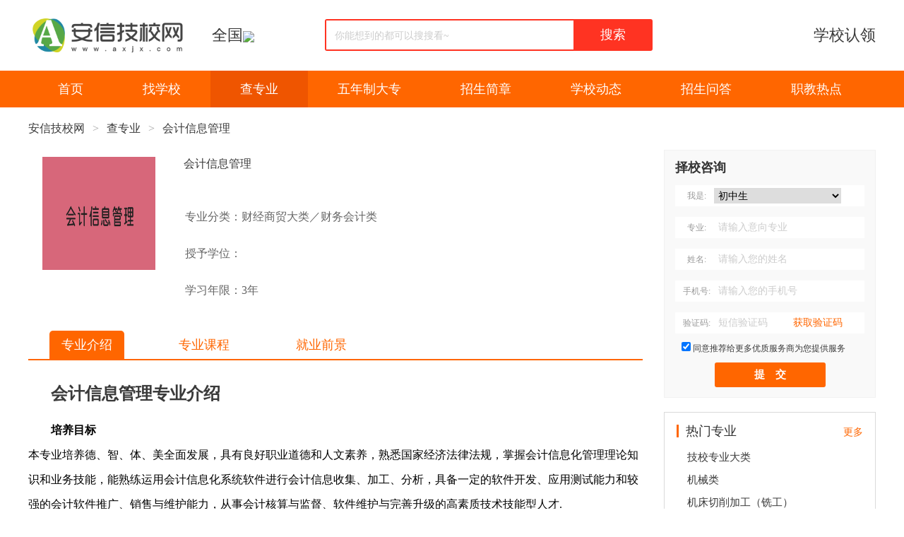

--- FILE ---
content_type: text/html; charset=UTF-8
request_url: https://www.axjx.com/m_hjxxglzy0530304
body_size: 5533
content:
<!DOCTYPE html PUBLIC "-//W3C//DTD XHTML 1.0 Transitional//EN" "http://www.w3.org/TR/xhtml1/DTD/xhtml1-transitional.dtd"><html xmlns="http://www.w3.org/1999/xhtml" lang="zh-CN"><head><meta http-equiv="Content-Type" content="text/html; charset=UTF-8" /><meta name="Cache-Control" Content="no-transform" /><meta name="Cache-Control" Content="no-siteapp" /><title>会计信息管理专业介绍</title><meta name="keywords" content="会计信息管理专业介绍" /><meta name="description" content="会计信息管理专业介绍" /><script language="javascript" type="text/javascript" src="//apps.bdimg.com/libs/jquery/2.1.4/jquery.min.js"></script><link rel="stylesheet" type="text/css" href="/css/style.css?t=20220818121.css" /><style>.smallMenu {width:auto;}</style><style>.details .information {margin-left:20px;}.details div {width:650px;}</style></head><!--2026-01-14 17:54:34--><body><div class="header" id="header" style="overflow: unset;"><dl class="fcc"><dt><a href="https://www.axjx.com/" title="安信技校网" target="_self"><img src="/PIC/logo_2.png" width="228" height="60" alt="安信技校网 www.axjx.com" align="absmiddle"></a></dt><dd class="diqu"><a href="/school">全国<img src="//sucimg.itc.cn/sblog/jc510f147a66ce453e286733c02988058" height=30 align="absmiddle"></a><div class="diqu_p_list"></div></dd><dd class="search"><input type="text" name="keywords" value="" placeholder="你能想到的都可以搜搜看~"><a href="javascript:void(0);" class="searchBtn">搜索</a></dd><dd class="tel"><i style="font-size:22px;padding-top:20px;"><a href="/xxrl">学校认领</a></i></dd></dl></div><div class="navicat"><p><a href="/" id="index">首页</a><span><a href="/school" id="school">找学校</a><u><a href="/school_jixiao">技工院校</a><a href="/school_zhongzhuan">中专学校</a><a href="/school_zhongzhi">中职学校</a><a href="/school_zhizhong">职业中学</a><a href="/school_gaozhong">普通/综合高中</a><a href="/school_zjgk1">职教高考</a><a href="/school_zjrt">职普融通</a><a href="/school_dksx">对口升学</a><a href="/school_wnzdz">五年制大专</a><a href="/school_gzdz">高职单招</a><a href="/school_gaozhi">高职大专</a><a href="/school_gzbk">高职本科</a><a href="/school_chengkao">成考</a><a href="/school_zikao">自考</a><a href="/school_jxjy">继续教育</a><a href="/school_qitaxuexiao">其他</a></u></span><a href="/major" id="major" >查专业</a><a href="/wnzdz" id="wnzdz">五年制大专</a><a href="/zsjz" id="zsjz">招生简章</a><a href="/xxdt" id="xxdt">学校动态</a><a href="/zswd" id="zswd">招生问答</a><a href="/zjrd" id="zjrd">职教热点</a></p></div><div class="Box"><div class="crumbs">    <a href="https://www.axjx.com">安信技校网</a>    >    <a href="https://www.axjx.com/major">查专业</a>    >     <a href="https://www.axjx.com/m_hjxxglzy0530304">会计信息管理</a></div></div>        <div class="Box">            <div class="BoxL">                        <div class="details fcc">                            <p class="logo"><img src="/yxlimg/hjxxgl530304major.webp" alt="会计信息管理" style=""></p>                            <div class="details information">                                <a href="https://www.axjx.com/m_hjxxglzy0530304"><h2>会计信息管理</h2></a>                                <table>                                    <tobdy>                                        <tr><td>专业分类：财经商贸大类／财务会计类</td></tr>                                        <tr><td>授予学位：</td></tr>                                        <tr><td>学习年限：3年</td></tr>                                    </tobdy>                                </table>                            </div>                        </div>                        <div class="smallMenu fcc">                            <a name="subject_nav_bar" id=""  href="/m_hjxxglzy0530304">专业介绍</a>                            <a name="subject_nav_bar" id="zykc"  href="/m_hjxxglzy0530304_zykc">专业课程</a>                            <a name="subject_nav_bar" id="jyqj"  href="/m_hjxxglzy0530304_jyqj">就业前景</a>                                           </div>                        <div style="text-align:left;">  <div id="somethingMajorDesc" ><a href="https://www.axjx.com/m_hjxxglzy0530304"><h2 style="margin-top:30px">会计信息管理专业介绍</h2></a><p><b>培养目标</b><br/>本专业培养德、智、体、美全面发展，具有良好职业道德和人文素养，熟悉国家经济法律法规，掌握会计信息化管理理论知识和业务技能，能熟练运用会计信息化系统软件进行会计信息收集、加工、分析，具备一定的软件开发、应用测试能力和较强的会计软件推广、销售与维护能力，从事会计核算与监督、软件维护与完善升级的高素质技术技能型人才.</p><p><b>主要职业能力</b><br/>1、具备对新知识、新技能的学习能力和创新创业能力；<br/>2、具备应用会计信息化系统软件进行会计信息的收集、整理与分析，并对主要财务指标进行分析和评价的能力；<br/>3、具备一定的会计信息化软件开发能力，能较好的进行软件的推广、销售、维护；<br/>4、掌握会计核算与会计监督的基本理论、方法与技能，能正确进行会计业务的确认、计量与审核；<br/>5、掌握会计及财务管理的基本理论和方法；<br/>6、掌握计算机基础知识、程序设计理论，并能在实践中熟练地应用；<br/>7、熟悉国家税收政策法规和管理规定，具备较强的企业涉税业务处理能力.</p><p><b>职业资格证书举例</b><br/>会计从业资格证 会计初级专业技术资格证 会计电算化证（初级、中级）</p><p><b>衔接中职专业举例</b><br/>会计电算化<p><b>接续本科专业举例</b><br/>会计学 信息管理与信息系统</p></div><div id="relationshipSchool" style="font-size: 16px"><a href="/school_major_530304"><h2 style="margin: 40px 0 20px 0">开设会计信息管理专业的相关学校</h2></a><ul class="school_ul" style="list-style-type: disc;"><li><i></i><a href="/x_cscjxy">长沙财经学院</a></li><li><i></i><a href="/x_jssxzcjgdzyjsxx">江苏省徐州财经高等职业技术学校</a></li><li><i></i><a href="/x_smyxkjzyxy">三明医学科技职业学院</a></li><li><i></i><a href="/x_fjsnpswylysmxx">福建省南平市武夷旅游商贸学校</a></li><li><i></i><a href="/x_qynzzyxx">庆阳女子职业学校</a></li><li><i></i><a href="/x_hjaqkjxx">海军安庆科技学校_海军第一职工中等专业学校</a></li><li><i></i><a href="/x_jnrmzyzdzyxx">济南人民职业中等专业学校</a></li><li><i></i><a href="/x_yxzyzzxx">尤溪职业中专学校</a></li><li><i></i><a href="/x_fjsyazyzzxx">福建省永安职业中专学校</a></li><li><i></i><a href="/x_hnsyhgzyjsxy">湖南石油化工职业技术学院</a></li><li><i></i><a href="/x_jsshszdzyxx">江苏省惠山中等专业学校</a></li><li><i></i><a href="/x_fzhbzyzzxxfzhbzz">福州环保职业中专学校_福州环保职专_福州二十九中学</a></li><li><i></i><a href="/x_zzsjtzyjsxx">漳州市交通职业技术学校</a></li><li><i></i><a href="/x_nazyzzxx">南安职业中专学校</a></li><li><i></i><a href="/x_gxyxxx">广西银行学校</a></li><li><i></i><a href="/x_smgslyxx">厦门工商旅游学校</a></li><li><i></i><a href="/x_fjsmlyxx">福建三明林业学校</a></li><li><i></i><a href="/x_sspsgmxx">石狮鹏山工贸学校</a></li><li><i></i><a href="/m_hjxxglzy0530304_city11">北京开设会计信息管理专业的学校有哪些</a></li><li><i></i><a href="/m_hjxxglzy0530304_city12">天津开设会计信息管理专业的学校有哪些</a></li><li><i></i><a href="/m_hjxxglzy0530304_city13">河北开设会计信息管理专业的学校有哪些</a></li><li><i></i><a href="/m_hjxxglzy0530304_city14">山西开设会计信息管理专业的学校有哪些</a></li><li><i></i><a href="/m_hjxxglzy0530304_city15">内蒙古开设会计信息管理专业的学校有哪些</a></li><li><i></i><a href="/m_hjxxglzy0530304_city21">辽宁开设会计信息管理专业的学校有哪些</a></li><li><i></i><a href="/m_hjxxglzy0530304_city22">吉林开设会计信息管理专业的学校有哪些</a></li><li><i></i><a href="/m_hjxxglzy0530304_city23">黑龙江开设会计信息管理专业的学校有哪些</a></li><li><i></i><a href="/m_hjxxglzy0530304_city31">上海开设会计信息管理专业的学校有哪些</a></li><li><i></i><a href="/m_hjxxglzy0530304_city32">江苏开设会计信息管理专业的学校有哪些</a></li><li><i></i><a href="/m_hjxxglzy0530304_city33">浙江开设会计信息管理专业的学校有哪些</a></li><li><i></i><a href="/m_hjxxglzy0530304_city34">安徽开设会计信息管理专业的学校有哪些</a></li><li><i></i><a href="/m_hjxxglzy0530304_city35">福建开设会计信息管理专业的学校有哪些</a></li><li><i></i><a href="/m_hjxxglzy0530304_city36">江西开设会计信息管理专业的学校有哪些</a></li><li><i></i><a href="/m_hjxxglzy0530304_city37">山东开设会计信息管理专业的学校有哪些</a></li><li><i></i><a href="/m_hjxxglzy0530304_city41">河南开设会计信息管理专业的学校有哪些</a></li><li><i></i><a href="/m_hjxxglzy0530304_city42">湖北开设会计信息管理专业的学校有哪些</a></li><li><i></i><a href="/m_hjxxglzy0530304_city43">湖南开设会计信息管理专业的学校有哪些</a></li><li><i></i><a href="/m_hjxxglzy0530304_city44">广东开设会计信息管理专业的学校有哪些</a></li><li><i></i><a href="/m_hjxxglzy0530304_city45">广西开设会计信息管理专业的学校有哪些</a></li><li><i></i><a href="/m_hjxxglzy0530304_city46">海南开设会计信息管理专业的学校有哪些</a></li><li><i></i><a href="/m_hjxxglzy0530304_city50">重庆开设会计信息管理专业的学校有哪些</a></li><li><i></i><a href="/m_hjxxglzy0530304_city51">四川开设会计信息管理专业的学校有哪些</a></li><li><i></i><a href="/m_hjxxglzy0530304_city52">贵州开设会计信息管理专业的学校有哪些</a></li><li><i></i><a href="/m_hjxxglzy0530304_city53">云南开设会计信息管理专业的学校有哪些</a></li><li><i></i><a href="/m_hjxxglzy0530304_city54">西藏开设会计信息管理专业的学校有哪些</a></li><li><i></i><a href="/m_hjxxglzy0530304_city61">陕西开设会计信息管理专业的学校有哪些</a></li><li><i></i><a href="/m_hjxxglzy0530304_city62">甘肃开设会计信息管理专业的学校有哪些</a></li><li><i></i><a href="/m_hjxxglzy0530304_city63">青海开设会计信息管理专业的学校有哪些</a></li><li><i></i><a href="/m_hjxxglzy0530304_city64">宁夏开设会计信息管理专业的学校有哪些</a></li><li><i></i><a href="/m_hjxxglzy0530304_city65">新疆开设会计信息管理专业的学校有哪些</a></li><li><i></i><a href="/m_hjxxglzy0530304_city71">台湾开设会计信息管理专业的学校有哪些</a></li><li><i></i><a href="/m_hjxxglzy0530304_city81">香港开设会计信息管理专业的学校有哪些</a></li><li><i></i><a href="/m_hjxxglzy0530304_city82">澳门开设会计信息管理专业的学校有哪些</a></li></ul></div></div>                                                  </div>            <div class="BoxR">                  <div class="student-form-block"></div>                <div class="xck"><p><span>热门专业</span><i><a href="major">更多</a></i></p><a href="m_jxzydl">技校专业大类</a><a href="m_jxl">机械类</a><a href="m_jcqxjgxg">机床切削加工（铣工）</a><a href="m_jcqxjgmg">机床切削加工（磨工）</a><a href="m_zzcx">铸造成型</a><a href="m_dzcx">锻造成型</a><a href="m_skjgskcg">数控加工（数控车工）</a><a href="m_skjgskxg">数控加工（数控铣工）</a><a href="m_skjgjgzxczg">数控加工（加工中心操作工）</a><a href="m_skjczpywx">数控机床装配与维修</a></div>            </div>        </div><script>$('.searchBtn').click(function () {var url = '/school';var keywords = $('input[name=keywords]').val();if ($.trim(keywords).length>0) {window.location.href = url+'_'+keywords;}});$(document).keydown(function (event) {if (event.keyCode == 13) { $('.searchBtn').triggerHandler('click');}});        let module = "";    if (module.indexOf("city") >= 0 ) {        module = "";    }    $("a[name='subject_nav_bar']").each(function(){        if ($(this).attr("id") == module) {            $(this).attr("class", "h");        }    });$("#major").attr("class", "h");</script><div class="footer" id="footer" ><p><span><a href="/gywm">关于我们</a><a href="/lxhz">联系合作</a><a href="/wzsm">网站申明</a><a href="/fwtk">服务条款</a><a href="/qqts">侵权投诉</a><a href="/fkjc">反馈纠错</a><a href="/bzzx">帮助中心</a><a href="/xxrl?xCode=&xName=">学校认领</a></span><br>Copyright &copy 2020-2026　北京尚凡世纪网络科技有限公司　All Rights Reserved.　　保留所有权利<br><a href="https://beian.miit.gov.cn" target="_blank">京ICP备15005497号-38</a>　<a href="/lxhz" target=_blank>合作&投诉</a><!--客服热线：13803013088--></p><div class="dn" id="f_jg">页面执行用时 <b>600.015</b> 毫秒, 0 次数据请求.</div></div><script>var iframeW="98%";var iframeH="600";var iframeS="";var iframeL="auto";</script><div id="ifrmobj" class="dn"><script src="/js/iframe.js"></script></div><script src="/js/tongji.js"></script><script src="/js/studentFormBlock.js"></script><script src="/js/diqu_p_list.js"></script></body></html>

--- FILE ---
content_type: text/css
request_url: https://www.axjx.com/css/style.css?t=20220818121.css
body_size: 10924
content:
@charset "utf-8";
body	{ margin:0px auto; padding:0px; min-height:500px; text-align:center; font-size:14px; font-family:Tahoma,arial,verdana,Georgia,'Microsoft YaHei','SimHei','SimSun';}
div		{ margin:0px auto; padding:0px; line-height:20px; font-size:14px; font-family:Tahoma,arial,verdana,Georgia,'Microsoft YaHei','SimHei','SimSun';white-space:normal;word-wrap: break-word;word-break:break-all;}
img		{ border:0px;}
form	{ display:inline;}
input,select,textarea	{font-size:14px;padding-top:3px;font-family:Tahoma,arial,verdana,Georgia,'Microsoft YaHei','SimHei','SimSun';}
ul {margin:0px;padding:0px;list-style-type:none;}
dl,dt,dd {margin:0px auto; padding:0px;}
h1,h2,h3,h4,h5,h6	{margin:0px; padding:0px;}

/*
link:连接平常的状态  
visited:连接被访问过之后   
active:连接被按下的时候 
hover:鼠标放到连接上的时候
*/
a			{}
a:link		{color:#3165FF;color:#3185FC;text-decoration: none;color:#3A3A3A;}
a:visited	{color:#3165FF;color:#3185FC;text-decoration: none;color:#3A3A3A;}
a:hover		{color:#FF0000;text-decoration: underline;text-decoration:none;color:#FF6600;}
a:active	{color:#FF0000;text-decoration: underline;text-decoration:none;color:#FF6600;}

.fl	{float:left;}
.fr	{float:right;}
.fc	{clear:both;font-size:0px;overflow: hidden;height:0px;line-height:0px;}
.fb	{font-weight:bold;}
.cb	{color:blue;}
.cr	{color:#FF0000;}
.cg	{color:#008000;}
.c3	{color:#333;}
.c6	{color:#666;}
.c8	{color:#888;}
.c9	{color:#999;}
.cc	{color:#CCC;}
.cf	{color:#FFF;}
.tl	{text-align:left;}
.tr	{text-align:right;}
.tc	{text-align:center;}
.br1	{border:1px solid #CCE6F1;}
.br5	{border:5px solid #CCE6F1;}
.bg8	{background:#888;}
.bgf	{background:#fff;}
.di	{display:inline;}
.db	{display:block;}
.dn	{display:none;}
.cp	{cursor:pointer;}
.fs {font-family:'SimSun';}


.fcc:after {content:".";display:block;height:0;margin:0;padding:0;clear:both;visibility:hidden;}
.fcc { display:inline-block; }
/* Hide from IE Mac \*/ 
.fcc { display:block; }
/* End hide from IE Mac */

.f9,.f10,.f11,.f12,.f14,.f14L,.L12,.L15,.L18	{font-size:12px;}
.f9		{font-size:9px; }
.f10	{font-size:10px; }
.f11	{font-size:11px; }
.f12	{font-size:12px; }
.f14	{font-size:14px; }
.f14L	{font-size: 14.8px; line-height:25px;}
.f16	{font-size:16px; }
.f17	{font-size:17px; }
.f18	{font-size:18px; }
.L12	{line-height:120%;}
.L15	{line-height:150%;}
.L18	{line-height:180%;}

.w60	{width:60px;}
.w80	{width:80px;}
.w100	{width:100px;}
.w120	{width:120px;}
.w150	{width:150px;}
.w180	{width:180px;}
.w200	{width:200px;}
.w300	{width:300px;}

.Space1,.Space2,.Space3,.Space5,.Space8,.Space10,.Space12,.Space15,.Space18	{clear:both;font-size:0px;overflow: hidden;margin:0px;}
.Space1		{height:1px;}
.Space2		{height:2px;}
.Space3		{height:3px;}
.Space5		{height:5px;}
.Space8		{height:8px;}
.Space10	{height:10px;}
.Space12	{height:12px;}
.Space15	{height:15px;}
.Space18	{height:18px;}

.mg1	{margin:1px;}
.mg2	{margin:2px;}
.mg3	{margin:3px;}
.mg5	{margin:5px;}
.mg8	{margin:8px;}
.mg10	{margin:10px;}
.mg12	{margin:12px;}
.mg15	{margin:15px;}
.mg18	{margin:18px;}

.pg1	{padding:1px;}
.pg2	{padding:2px;}
.pg3	{padding:3px;}
.pg5	{padding:5px;}
.pg8	{padding:8px;}
.pg10	{padding:10px;}
.pg12	{padding:12px;}
.pg15	{padding:15px;}
.pg18	{padding:18px;}


a.nn			{}
a.nn:link		{text-decoration: none;}
a.nn:visited	{text-decoration: none;}
a.nn:hover		{text-decoration: none;}
a.nn:active		{text-decoration: none;}

a.nu			{}
a.nu:link		{text-decoration: none;}
a.nu:visited	{text-decoration: none;}
a.nu:hover		{text-decoration: underline;}
a.nu:active		{text-decoration: underline;}

a.un			{}
a.un:link		{text-decoration: underline;}
a.un:visited	{text-decoration: underline;}
a.un:hover		{text-decoration: none;}
a.un:active		{text-decoration: none;}

a.blue			{}
a.blue:link		{color: #3185FC;}
a.blue:visited	{color: #3185FC;}
a.blue:hover	{color: #3185FC;}
a.blue:active	{color: #3185FC;}

a.red			{}
a.red:link		{color: #FF0000;}
a.red:visited	{color: #FF0000;}
a.red:hover		{color: #FF0000;}
a.red:active	{color: #FF0000;}

a.hei			{}
a.hei:link		{color: #000000;}
a.hei:visited	{color: #000000;}
a.hei:hover		{color: #000000;}
a.hei:active	{color: #000000;}

a.lv			{}
a.lv:link		{color: #008000;}
a.lv:visited	{color: #008000;}
a.lv:hover		{color: #008000;}
a.lv:active		{color: #008000;}





body {padding:0;margin:0;}
body,div,input {font-family:verdana,Georgia,'Microsoft YaHei','SimHei','SimSun';}
i,em,big,small {font-style: normal;}
u,ins{font-style: normal;text-decoration: none;}


input::-webkit-input-placeholder, textarea::-webkit-input-placeholder {color: #CCC;font-size: 14px;font-weight:normal;}
input:-moz-placeholder, textarea:-moz-placeholder {color: #CCC;font-size: 14px;font-weight:normal;}
input::-moz-placeholder, textarea::-moz-placeholder {color: #CCC;font-size: 14px;font-weight:normal;}
input:-ms-input-placeholder, textarea:-ms-input-placeholder {color: #CCC;font-size: 14px;font-weight:normal;}


input[type=text]  {height:22px;padding:3px 6px;font-size:14px;border:1px solid #C8C8C8;}
input[type=password] {height:26px;padding:3px 6px;font-size:22px;border:1px solid #C8C8C8;width:150px;}
input[type=number] {height:22px;padding:3px 6px;font-size:14px;border:1px solid #C8C8C8;}
input[type=submit],.edit_bd td	input[type=button] {cursor:pointer;margin:0 50px 0 10px;padding:8px 56px;font-size:15px;border:0;box-shadow: none;color:#FFFFFF;background:#3185FC;font-weight:bold;border-radius:3px;}
input[type=button] {font-weight:normal;padding:8px 36px;color:#000;background:#EAEAEA;}
input[type=button].gray {color:#BBB;background:#EAEAEA;cursor:default;}
input[type=submit]:hover {background:#096DFB;}
input[type=button]:hover {background:#DADADA;}
input[type=button].gray:hover {background:#EAEAEA;}
select {padding:6px 6px 8px 6px;;margin:0 6px 0 0;border:1px solid #C8C8C8;}
textarea  {width:300px;min-height:160px;line-height:200%;padding:6px;border:1px solid #C8C8C8;}


.mainBox	{width:100%;margin:0 auto;padding:0;border:0;}
.Box	{width:1200px;margin:20px auto;padding:0 10px;background:#FFFFFF;}
.Box:after {content:".";display:block;height:0;margin:0;padding:0;clear:both;visibility:hidden;}
.BoxL	{width:870px;float:left;margin:0}
.BoxR	{width:300px;float:right;margin:0;}


.header	{display:block;width:1200px;padding:0 10px;font-size:14px;background:#FFF;color:#000;clear:both;overflow:hidden;}
.header dl {display:block;margin:0 auto;}
.header dl dt {display:inline-block;float:left;width:260px;text-align:left;margin:20px 0 0 0;}
.header dl dd {display:inline-block;float:left;font-size:19px;margin:30px 0;}
.header dl dd.diqu {width:160px;text-align:left;position: relative;}
.header dl dd.diqu:hover div {display:block;}
.header dl dd.diqu>a {display:inline-block;width:100%;color:#333;margin-top:10px;text-decoration: none;font-size:22px;white-space: nowrap; overflow: hidden; overflow-x: hidden;text-overflow: ellipsis;}
.header dl dd.diqu>div {display:none;position:absolute;background:#FFF;width:615px;padding:0 0 10px 30px;border: 1px solid #EEEEEE;z-index: 9999;box-shadow1: 0 3px 10px 0 rgba(0,0,0,0.2);border-radius:5px;}
.header dl dd.diqu>div p {display:block;}
.header dl dd.diqu>div p i {display: inline-block;width:50px;color:#777;}
.header dl dd.diqu>div p a {display: inline-block;font-size:14px;padding:0 10px 0 0;width:52px;}
.header dl dd.search {margin:27px 0;width:460px;height:auto;float:left;background:#FF3322;border:2px solid #FF3322;border-radius:3px;}
.header dl dd.search input[type=text]  {width:326px;height:auto;float:left;margin:0;padding:10px 12px;font-size:18px;border:none;outline:none;}
.header dl dd.search a {height:auto;margin:0;font-size:18px;padding:10px 36px;border-radius:0;float:right;color:#FFF;text-decoration:none;}
.header dl dd.tel {width:300px;float:right;text-align:right;font-size:33px;}
.header dl dd.tel i {display:block;font-size:16px;color:#666;margin:-10px 0 10px 0;}




/** 选择城市样式 **/
.header .diqu {
	position: relative;
}
.header .diqu:hover .city-wrap {
	display: flex;
}
.header .diqu .city-wrap {
	display: none;
	position: absolute;
	border: 1px solid #EEEEEE;
	padding: 15px;
	width: 600px;
	z-index: 9999;
	background: #FFFFFF;
	cursor: pointer;
}
.header .diqu .city-wrap .all>a {
	flex-shrink: 0;
	margin-right: 20px;
	font-size: 14px;
	color: #ff6600;
}
.header .diqu .city-wrap div{
	margin: 0;
}
.header .diqu .city-wrap p {
	margin: 0;
	margin-bottom: 15px;
	text-align: left;
	color: #999999;
}
.header .diqu .city-wrap p span {
	margin-right: 15px;
}
.header .diqu .city-wrap p .label {
	font-size: 14px;
	color: #666;
}
.header .diqu .city-wrap p:last-child {
	margin: 0;
}

.header .diqu .city-wrap p .city a {
	display: inline;
	font-size: 14px;
	color: #999;
	margin: 0;
}

.xxx {
	display: none;
	position: absolute;
	border: 1px solid #EEEEEE;
	padding: 15px;
	width: 600px;
	z-index: 9999;
	background: #FFFFFF;
	cursor: pointer;
}



.footer	{margin:30px 0 0 0;padding:0;line-height:200%;color:#333;background1:#ffcc00;text-align:center}
.footer a	{padding:0px 11px;}
.footer ul,.footer p {display:block;width:1200px;margin:0 auto;padding:20px 0;}
.footer ul {display:flex;flex-direction:row;margin-bottom:10px;}
.footer ul:after {content:".";display:block;height:0;margin:0;padding:0;clear:both;visibility:hidden;}
.footer ul li {display:inline-block;padding:0 36px;float:left;text-align:left;font-size:15px;border-left:1px solid #F3F5F6;flex-grow:0;}
.footer ul li:first-child {padding-left:0;border-left:0;}
.footer ul li a {display:block;padding:5px 0;}
.footer ul li a:first-child {font-size:20px;padding:0 0 9px 0;}
.footer ul li.tel {line-height:230%;text-align:right;width:550px;padding-top:50px;padding-right:0;}
.footer ul li.tel b {display:block;font-size:30px;font-weight:normal;}
.footer p {border-top:1px solid #EAEBEC;border-top:1px solid #F1F2F3;border-top:1px solid #EFEFEF;font-size:15px;line-height:2.5;}
.footer p span a {font-size:15px;}
.footer p span a:hover {text-decoration: underline;}

.navicat {display:block;width:100%;font-size:14px;background:#1966FF;background:#FF6600;color:#FFF;}
.navicat p {display:block;width:1200px;margin:0 auto;text-align:left;}
.navicat p>a,.navicat p span>a{display:inline-block;color:#FFF;margin:0;padding:16px 42px;font-size:18px;text-decoration: none;}
.navicat p>a:hover,.navicat p>a.h,.navicat p span>a.h,.navicat p span>a:hover {background:#1955FF;background:#EF5500;}
.navicat p span {margin:0;padding:0;display:inline-block;position:relative;z-index:990;}
.navicat p span u {display:block;display:none;width:100%;background:#FFF;position:absolute;top:52px;left:0;z-index:999;box-shadow: 0 2px 5px #CCC;text-align:center;padding:0;border-radius:0;}
.navicat p span u a {display:block;color:#555;padding:12px;font-size:16px;}
.navicat p span u a:hover{background:#FAFAFA;color:#FF6600;background:#FF6600;color:#FFF;}
.navicat p span:hover u {display:block;}



.mbx {display:block;width:100%;overflow: hidden; padding:12px 0;color:#333;font-family:"SimSun";font-size:12px;text-align:left;}
.mbx a {color:#000;font-size: 14px;font-family:"Microsoft YaHei";padding:0 9px;}
.mbx a:hover{color: #FF0000;}
.mbx a.f {padding-left:6px;}
.mbx em {padding:0 9px;font-style: normal;font-size: 14px;font-family:"Microsoft YaHei";color:#555;}
.mbx a b {color:#777;font-weight:normal;padding:0 7px;font-size:12px;}

.crumbs {text-align:left;color:#A2A2A2;font-size:16px;font-family:"SimSun";margin:0 auto;border-bottom:0px dashed #EEE;margin-left:-7px;}
.crumbs a,.crumbs b,.crumbs i {font-family:"Microsoft YaHei";font-size:16px;padding:0 7px;}
.crumbs b,.crumbs a.h {display:inline-block;color:#666;font-weight:normal;}
.crumbs i {color:#555;}

.crumbs p {float:right;margin:0;}
.crumbs p a {color:#1966FF;font-size:14px;}
.crumbs p a:hover {color:#FF2200;}


.btnA,.btnB,.btnC,a.btnA,a.btnB,a.btnC,a.btnD,a.btnE,a.btnF,a.btnG,a.btnH,a.btnY {color:#FFFFFF;padding:8px 18px;border-radius:3px;font-family:"微软雅黑";font-size:15px;text-decoration:none;cursor:pointer;/*不允许选择*/-webkit-touch-callout: none;-webkit-user-select: none;-khtml-user-select: none;-moz-user-select: none;-ms-user-select: none;user-select: none;/*不允许选择*/}
.btnA,a.btnA {background:#FF7000;}		.btnA:hover,a.btnA:hover {background:#FF6000;}
.btnB,a.btnB {background:#3EBA30;}		.btnB:hover,a.btnB:hover {background:#2CAC1E;}
.btnC,a.btnC {background:#3185FC;}		.btnC:hover,a.btnC:hover {background:#096DFB;}
.btnD,a.btnD {background:#FF3322;}		.btnD:hover,a.btnD:hover {background:#EE0000;}
.btnE,a.btnE {background:#00BBAB;}		.btnE:hover,a.btnE:hover {background:#0BA79A;}
.btnF,a.btnF {background:#00ACFF;}		.btnF:hover,a.btnF:hover {background:#0096FF;}
.btnG,a.btnG {background:#EAEAEA;color:#000;}		.btnG:hover,a.btnG:hover {background:#DADADA;}
.btnH,a.btnH {background:#20D7A9;}		.btnH:hover,a.btnH:hover {background:#02BF90;}
.btnY,a.btnY {background:#FFDD00;color:#000;}		.btnY:hover,a.btnY:hover {background:#FFCC00;}



/*分页*/
.Page {margin:20px auto;text-align:center;}
.Page a {padding:0 6px;font-family:"Microsoft YaHei",arial;margin:0 5px;padding:10px;border-radius:3px;min-width:20px;font-size:15px;}
.Page b a {display:inline-block;color:#FFF;background:#FF5500;font-size:18px;font-weight:normal;font-family:arial;}
.Page select {padding:2px 4px 4px 4px;;margin:0 6px;border:1px solid #C8C8C8;}
.Page input[type=text]  {height:22px;padding:3px 6px;font-size:14px;border:1px solid #C8C8C8;}


table.line {background-Color: #E4E5E7;margin:0 auto;}
table.line tr th {background:#F7F9FB;line-height:200%;}
table.line tr td {background:#FFFFFF;line-height:200%;}





.star0,.star1,.star2,.star3,.star4,.star5,.star6,.star7,.star8,.star9,.star10 {display:inline-block;width:80px;height:14px;background-image:url("https://sucimg.itc.cn/sblog/j53c596e4c4da91d82d6f46f0946110fe");background-repeat: no-repeat;background-size: 80px 168px;}
.star0 {background-position:0 0;}
.star1 {background-position:0 -14px;}
.star2 {background-position:0 -28px;}
.star3 {background-position:0 -42px;}
.star4 {background-position:0 -56px;}
.star5 {background-position:0 -70px;}
.star6 {background-position:0 -84px;}
.star7 {background-position:0 -98px;}
.star8 {background-position:0 -112px;}
.star9 {background-position:0 -126px;}
.star10 {background-position:0 -140px;}


.filterArea {display:block;position:relative;text-align:left;margin:0;padding:0;font-size:14px;}
.filterArea p,.filterArea span {display:block;line-height:170%;margin:3px 0;padding:3px 0;}
.filterArea span {padding:9px 0;}
.filterArea p i,.filterArea p b {display:inline-block;color:#333;min-width:66px;text-align:right;}
.filterArea p b {color:#555;}
.filterArea p a {display:inline-block;color:#555;padding:0 10px;margin:0 0 10px 0;}
.filterArea p a:hover {color:#FF6600;}
.filterArea p a.h {color:#FFF;background:#FF6600;border-radius: 3px;}
.filterArea p u {display:inline-block;color:#999;padding:0 7px;}
.filterArea p.f:after {content:".";display:block;height:0;margin:0;padding:0;clear:both;visibility:hidden;}
.filterArea p.f strong {display:inline-block;font-weight:normal;float:left;width:1120px;}
.filterArea p.f i,.filterArea p.f b {float:left;}
.filterArea select {padding:5px 5px 7px 5px;font-size:12px;margin:0 5px;border:1px solid #CCC;border-radius: 3px;}
.filterArea textarea  {padding:6px;margin:0 5px;font-size:12px;line-height:200%;border:1px solid #C8C8C8;border-radius: 3px;}
.filterArea input[type=text]{padding:6px 5px 7px 5px;margin:0 5px;border:1px solid #CCC;border-radius: 3px}
.filterArea input[type=submit],.filterArea input[type=button] {display:inline-block;background:#3185FC;color:#FFFFFF;margin:0 5px;padding:7px 30px 7px 30px;border-radius:3px;font-size:13px;border:0;cursor:pointer;vertical-align: middle;}
.filterArea input[type=submit]:hover{background:#096DFB;}
.filterArea input[type=button]{background:#E6E6E6;color:#333333;}
.filterArea input[type=button]:hover{background:#D1D1D1;color:#000000;}
.filterArea em.submit,.filterArea em.button,.filterArea em.blue,.filterArea em.green,.filterArea em.red,.filterArea em.orange {display:inline-block;border:0;background:#3185FC;color:#FFFFFF;margin:0 5px;padding:4px 30px 3px 30px;border-radius:3px;font-size:13px;text-decoration:none;cursor:pointer;vertical-align: middle;}
.filterArea em.submit:hover{background:#096DFB;}
.filterArea em.button{background:#E6E9EC;color:#4A4A4A;}
.filterArea em.button:hover{background:#D6D9DC;color:#000000;}
.filterArea em.blue{background:#3185FC;}
.filterArea em.blue:hover{background:#096DFB;}
.filterArea em.green{background:#3EBA30;}
.filterArea em.green:hover{background:#2CAC1E;}
.filterArea em.red{background:#FF4422;}
.filterArea em.red:hover{background:#FF0000;}
.filterArea em.orange{background:#FC8728;}
.filterArea em.orange:hover{background:#FF7200;}
.filterArea dl {display:block;margin:0 auto;padding:0;border:1px solid #E4E5E7;line-height: 200%;}
.filterArea dl dt {display:block;padding:5px 10px;background:#F7F9FB;border-bottom:1px solid #E4E5E7;}
.filterArea dl dd {display:block;padding:20px;background:#FFFFFF;}
.filterArea dl.Multiple dd {padding:10px 20px;}
.filterArea dl.Multiple dd:nth-child(2) {padding:20px 20px 10px 20px;}
.filterArea dl.Multiple dd:last-child {padding:10px 20px 20px 20px;}
.filterArea dl.Multiple dd i {display:inline-block;color:#000;min-width:66px;text-align:right;font-weight:normal;}
.filterArea dl.Multiple dd ins {font-style:normal;font-size:12px;color:#999;margin:5px 0 0 10px;}
.filterArea dl.Multiple dd u {margin:0 10px 0 5px;padding:5px 8px;color:#666;border:1px solid #EEEEEE;border-radius: 3px;cursor:pointer;}
.filterArea dl.Multiple dd u.onblue {color:#3185FC;border:1px solid #E9EEFA;background:#E9EEFA;}
.filterArea dl.Multiple dd u.on {color:#2CAC1E;border:1px solid #EBF6EC;background:#EBF6EC;}



.noselect {
	-webkit-touch-callout: none; /* iOS Safari */
	-webkit-user-select: none; /* Chrome/Safari/Opera */
	-khtml-user-select: none; /* Konqueror */
	-moz-user-select: none; /* Firefox */
	-ms-user-select: none; /* Internet Explorer/Edge */
	user-select: none; /* Non-prefixed version, currently
	not supported by any browser */
}





#Tip_Msg_Mask {opacity:0.3;}
.mask dl {background:#4DAEFF;height:36px;color:#FFFFFF;display:block;display:inline-block;width:100%;}
.mask dl dt {float:left;margin:0;padding:9px 0 0 9px;font-weight:bold;text-align:left;font-size:15px;}
.mask dl dd {float:right;width:36px;height:100%;cursor:pointer;margin:0;padding:0;}
.mask dl dd b {border:1px solid #4DAEFF;font-family:'SimSun';font-size:14px;display:block;font-weight:normal;width:22px;height:22px;margin:6px 0 0 6px;background:#ffcc00;}
.mask dl dd:hover b {border:1px solid #EEE;}
.mask p {text-align:right;color:#555;margin:0;padding:0;}




.YXL_Mask_Tip {position:fixed;top:0;right:auto;bottom:auto;left:0;display:block;width:100%;height:100%;display:none;background:rgba(0,0,0,0.3);margin:0 auto;z-index:9999999;font-weight:normal;text-align:center;}
.YXL_Mask_Tip p {position:fixed;top:50%;left:50%;width:260px;height:77px;margin-top:-77px;margin-left:-150px;display:inline-block;border-radius:5px;background: rgba(255,255,255,1);text-align:center;padding:20px;font-size:19px;color:#222;font-weight:normal;line-height:2;font-family:"Microsoft YaHei",Arial;}
.YXL_Mask_Tip p i {display:block;color:#222;font-weight:100;height:43px;}
.YXL_Mask_Tip p i.YXL_Mask_Tip_OK {background:url("/PIC/ico_ok_6.png") no-repeat top center;background-size:48px 48px;margin-top:-5px;height:48px;}
.YXL_Mask_Tip p i.YXL_Mask_Tip_ALERT {background:url("/PIC/ico_alert_1.png") no-repeat top center;background-size:36px 36px;}
.YXL_Mask_Tip p i.YXL_Mask_Tip_ERROR {background:url("/PIC/ico_alert_2.png") no-repeat top center;background-size:40px 40px;}
.YXL_Mask_Tip p i.YXL_Mask_Tip_LOADING {background:url("/PIC/loading5.gif") no-repeat top center;background-size:38px 38px;margin-bottom:5px;}




.YXL_Mask {position:fixed;top:0;left:0;width:100%;height:100%;background:rgba(200,200,200,0.1);z-index:999990;}
.YXL_MaskBorder {position:fixed;top:50%;left:50%;width:500px;height:500px;margin-top:-250px;margin-left:-250px;z-index:999995;border:7px solid #DDDDDD;border-radius:5px;opacity:0.5;background:#FFF;box-shadow: 3px 3px 3px #C0C0C0;}
.YXL_MaskCnt {position:fixed;top:50%;left:50%;width:500px;height:500px;margin-top:-250px;margin-left:-250px;z-index:999999;border:0;background:#FFF;}
.YXL_MaskCnt p.tit {display:block;margin:0;height:20px;line-height:22px;overflow:hidden;padding:12px 60px 0 15px;text-align:left;font-size:15px;color:#333;}
.YXL_MaskCnt p.tit i {cursor:pointer;position:absolute;background:rgba(0,0,0,0.5);color:#FFF;display:block;width:36px;height:29px;right:10px;top:-5px;margin:0;padding:0;border-bottom-left-radius:50%;border-bottom-right-radius:50%;font-family:"arial";font-size:17px;padding-top:10px;text-align:center;font-weight:normal;}
.YXL_MaskCnt p.tit i:hover {background:rgba(0,0,0,0.7);}
.YXL_MaskCnt dl {display:block;margin:0 0 0 0;height:calc(100% - 36px);}
.YXL_MaskCnt dl dt {display:block;height:35px;border-top:1px solid #E5E5E5;padding-top:15px;text-align:center;}
.YXL_MaskCnt dl dd {display:block;height:calc(100% - 65px);padding:5px 10px 10px 10px;}
.YXL_MaskCnt dl.h {}
.YXL_MaskCnt dl.h dt {display:none;}
.YXL_MaskCnt dl.h dd {height:calc(100% - 20px);}
.YXL_MaskCnt dl.ch {height:100%}
.YXL_MaskCnt dl dt a {color:#FFF;text-decoration: none;cursor:pointer;margin:0 20px;padding:7px 29px;font-size:14px;}
.YXL_MaskCnt dl dt a.mtA {background:#FC7318;}
.YXL_MaskCnt dl dt a.mtA:hover {background:#FF6600;}
.YXL_MaskCnt dl dt a.mtB {background:#AAAAAA;}
.YXL_MaskCnt dl dt a.mtB:hover {background:#A0A0A0;}
.YXL_MaskCnt dl dt a.mtC {background:#00C3B6;}
.YXL_MaskCnt dl dt a.mtC:hover {background:#00B5A9;}
.YXL_MaskCnt dl dt a.mtD {background:#1DA40E;}
.YXL_MaskCnt dl dt a.mtD:hover {background:#118F03;}
/*可以这样定义 其中某个按钮 通过addClass改变 .YXL_MaskCnt{_X} dl dt a.mt{A/B/C} {width:95%;display:block;margin:-7px auto 0 auto;padding:9px 0;}*/

.YXL_Mask_gray {background:rgba(0,0,0,0.3);}
.YXL_MaskBorder_gray {border:7px solid #666;opacity:0.5;box-shadow: 0px 0px 0px #C0C0C0;}
.YXL_MaskCnt_gray {}
.YXL_MaskCnt_gray p.tit {background:rgba(9,109,251,0.9);color:#FFF;padding:6px 60px 6px 7px;}
.YXL_MaskCnt_gray p.tit i {display:block;positionx:fixed;padding:0;width:22px;top:10px;right:0px;background:url("https://sucimg.itc.cn/sblog/o227c89c07169a08e00bbcbe0fc9239b7") no-repeat;background-size:12px 12px;opacity:0.8;}
.YXL_MaskCnt_gray p.tit i:hover {background:url("https://sucimg.itc.cn/sblog/o227c89c07169a08e00bbcbe0fc9239b7") no-repeat;background-size:12px 12px;opacity:1;}
.YXL_MaskCnt_gray dl {}
.YXL_MaskCnt_gray p.titTop {position:fixedx;top:0;right:0;}


.YXL_Mask_white {background:rgba(0,0,0,0.3);}
.YXL_MaskBorder_white {border:7px solid #FFF;opacity:1;box-shadow: 0px 0px 0px #FFFFFF;}
.YXL_MaskCnt_white {}
.YXL_MaskCnt_white p.tit {background:rgba(255,255,255,0.9);color:#222;padding:6px 60px 16px 7px;border-bottom:1px solid #E8EAEC;white-space: nowrap; overflow: hidden; overflow-x: hidden;text-overflow: ellipsis;}
.YXL_MaskCnt_white p.tit:hover {color:#000;font-weight:bold;}
.YXL_MaskCnt_white p.tit i {display:block;positionx:fixed;padding:0;width:22px;top:10px;right:0px;background:url("https://sucimg.itc.cn/sblog/o599ee91daf0402d4e2b6555040943317") no-repeat;background-size:12px 12px;opacity:0.6;}
.YXL_MaskCnt_white p.tit i:hover {background:url("http://sucimg.itc.cn/sblog/o599ee91daf0402d4e2b6555040943317") no-repeat;background-size:12px 12px;opacity:0.9;}
.YXL_MaskCnt_white dl {}
.YXL_MaskCnt_white p.titTop {position:fixedx;top:0;right:0;border-bottom:0;}





.xxlist {}
.xxlist i.n404 {display:block;font-size:14px;color:#777;text-align:center;padding:50px 0;line-height:3;}
.xxlist dl {display:block;border-top: 1px solid #f1f1f1; padding: 15px 0; margin:0;}
.xxlist dl dt {width:220px;height:120px;float:left;overflow:hidden;padding-top:2px;}
.xxlist dl dt img {max-width:220px;max-height:120px;}
.xxlist dl dt img {-webkit-transition: -webkit-transform .3s ease-out;transition: -webkit-transform .3s ease-out;-o-transition: transform .3s ease-out;transition: transform .3s ease-out;transition: transform .3s ease-out,-webkit-transform .3s ease-out;}
.xxlist dl dt:hover img {-webkit-transition: .5s;  -moz-transition: .5s;  -ms-transition: .5s;  -o-transition: .5s;  transition: .5s;-webkit-transform: scale(1.07);-ms-transform: scale(1.07);transform: scale(1.07);}
.xxlist dl dd {width:610px;float:right;text-align:left;;color:#555;}
.xxlist dl dd strong a,.xxlist dl dd p a.t {display:block;font-weight:normal;font-size:22px;padding:0 0 10px 0;white-space:nowrap;overflow:hidden;overflow-x:hidden;text-overflow:ellipsis;}
.xxlist dl dd table tr tdxx:first-child {width:200px;}
.xxlist dl dd table tr td a {padding:0 12px 0 0;}
.xxlist dl dd p {display:block;line-height:1.8;margin:7px 0 0 0;overflow:hidden;}
.xxlist dl dd p a {font-size:14px;color:#777;transition: all 3s;}
.xxlist dl dd p a:hover {color:#333;transition: all .5s;}
.xxlist dl:last-child {border-bottom: 1px solid #f1f1f1;}

.xxlist dl.xlist {display:block;width:820px;}
.xxlist dl.xlist dt {width:90px;height:90px;}
.xxlist dl.xlist dt i {display:block;width:50px;height:40px;padding:10px 5px;background:rgba(255,102,0,0.75);border-radius:5px;color:#FFF;text-align:center;font-size:12px;}
.xxlist dl.xlist dt i>u{display:block;font-size:14px;font-weight:bold;font-family:Georgia,'Microsoft YaHei','SimHei','SimSun';}
.xxlist dl.xlist dd {float:left;width:720px;}
.xxlist>p.xlist a {display:block;text-align:left;font-size:26px;font-weight:bold;margin-top:30px;padding:15px 0 5px 0;line-height:1.6;}
/*
深入理解CSS过渡transition
https://www.cnblogs.com/xiaohuochai/p/5347930.html
*/


div.infoList {margin:20px auto 36px auto;}
div.infoList ul {display:block;}
div.infoList ul li {display:inline-block;border-bottom:1px solid #EFEFEF;padding:15px 0;width:100%;}
div.infoList ul li:hover {/*background:#F6FAFC;background:#FCFCFC;*/}
div.infoList ul li:hover h3 a {color:#FE6E47;color:#21A193;color:#019875;color:#1966FF;color:#FF6600;}
div.infoList ul li:hover span {color:#666;}
div.infoList ul li p {display:block;width:218px;float:left;margin:5px 0;margin-right:20px;}
div.infoList ul li p img {width:218px;height:120px;margin:0 10px 0 0;}
div.infoList ul li h3 {display:block;font-weight:normal;text-align:left;margin:0 0 12px 0;padding:0;float:left;width:100%;background:#FFF;}
div.infoList ul li h3 a {display:block;font-size:21px;padding:0 0 7px 0;color:#333;text-decoration: none;white-space:nowrap;overflow:hidden;overflow-x:hidden;text-overflow:ellipsis;}
div.infoList ul li span {display:block;height:75px;font-weight:normal;text-align:left;font-size:15px;color:#666;line-height:220%;overflow:hidden;text-overflow:ellipsis;}
div.infoList ul li i {display:block;padding:3px 0 0 0;margin:0;text-align:left;color:#999;font-size:12px;line-height:1;}
div.infoList ul li.b {padding:0;}

div.infoList ul li.img h3 {width:600px;}
div.infoList ul li.img p a:hover img{-webkit-transform: scale(1.05);-ms-transform: scale(1.05);transform: scale(1.05);}
div.infoList ul li.img p a img {-webkit-transition: -webkit-transform .3s ease-out;transition: -webkit-transform .3s ease-out;-o-transition: transform .3s ease-out;transition: transform .3s ease-out;transition: transform .3s ease-out,-webkit-transform .3s ease-out;}





.miWin {width:100%;margin:0 0 25px 0;display:block;}
.miWin dl {border:0px solid #E8E8E8;}
.miWin dl dt	{display:block;overflow:hidden;height:16px;padding:0px 0px 0px 10px;text-align:left;font-weight:bold;font-size:16px;line-height:1;border-left:3px solid #FF6600;margin:12px 0 5px 9px;}
.miWin dl dt	a {color:#333;display:block;}
.miWin dl dt	a:hover {color:#FF6600;text-decoration: none;}
.miWin dl dt	a.r {font-size:13px;float:right;padding:0 0 0 12px;color:#FF6600;line-height:1.6;}
.miWin dl dt	a.r:hover {text-decoration: underline;}
.miWin dl dd	{display:block;padding:9px 10px 10px 10px;text-align:left;}
.miWin dl dd	a {display:block;overflow:hidden;font-size:15px;height:30px;line-height:30px;padding:3px 0;text-decoration: none;color:#333;}
.miWin dl dd	a:hover {text-decoration: underline;color:#FF6600;}
.miWin dl dd	a.h {color:#FF6600;}

.miWinImg {width:100%;margin:0 0 25px 0;display:block;}
.miWinImg dl {}
.miWinImg dl dt	{height:16px;padding:0px 0px 0px 10px;text-align:left;font-weight:bold;font-size:16px;line-height:1;border-left:3px solid #1966FF;margin:12px 0 5px 0;}
.miWinImg dl dt	a {color:#333;display:block;}
.miWinImg dl dt	a:hover {color:#1966FF;text-decoration: none;}
.miWinImg dl dd	{display:block;padding:5px 0;text-align:left;}
.miWinImg dl dd	a {display:block;overflow:hidden;font-size:15px;height:70px;line-height:1.6;text-decoration: none;color:#333333;padding:9px 0;}
.miWinImg dl dd	a:hover {text-decoration: underline;color:#019875;color:#1966FF;}
.miWinImg dl dd	a:hover img {-webkit-transform: scale(1.05);-ms-transform: scale(1.05);transform: scale(1.05);}
.miWinImg dl dd	a img {display:block;float:left;width:100px;height:70px;margin:0 12px 0 0;	-webkit-transition: -webkit-transform .3s ease-out;transition: -webkit-transform .3s ease-out;-o-transition: transform .3s ease-out;transition: transform .3s ease-out;transition: transform .3s ease-out,-webkit-transform .3s ease-out;}

.miWinImg2 dl dd	a {overflow:hidden;width:140px;height:145px;line-height:1.4;padding:9px 5px;float:left;}
.miWinImg2 dl dd	a img {display:block;float:none;width:140px;height:80px;margin:0 auto 7px auto;}


/** 榜单样式 **/
.xck{
	border:1px solid #DADADA;
	margin:0;
	text-align:left;
	margin-bottom:26px;
	padding: 12px;
	font-size:15px;
	line-height:1.6;color:#333333;
	box-sizing: border-box;
	background:#FFFFFF;
}
.xck>p{
	border-left: 3px solid #FF6600;
	padding: 0;
	margin: 5px;margin-bottom:12px;
	line-height: 1;
}
.xck>p>span{
	display:inline-block;
	max-width:200px;
	padding:0px 15px;
	font-size:18px;
	padding-left:10px;
	white-space:nowrap;overflow:hidden;overflow-x:hidden;text-overflow:ellipsis;
}
.xck>p>span>a{color:#333333;}
.xck>p>i{float:right;display:inline-block;margin:0;line-height:1.5;}
.xck>p>i>a{		
	font-size:14px;
	font-style:normal;
	color:#FF6600
}
.xck>p>i>a:hover{text-decoration: underline;}
.xck>a{
	display:block;
	padding:4px 0;padding-left:15px;background: url(//sucimg.itc.cn/sblog/oc974d9d712d862c66fcc5e8ce9f91efb) no-repeat left center transparent;
	margin-left:5px;
	white-space:nowrap;
	overflow:hidden;
	text-overflow:ellipsis
}
.xck>a>u {background:#FEF0F0;color:#FF6600;margin-left:-15px;margin-right:7px;font-size:12px;padding:2px 6px;border-radius:3px;}
.xck>a:hover>u {background:#FF6600;color:#FFFFFF;}

.xck_ico>a {background: url("");font-size:16px;padding:0;padding:9px 0;line-height:1;}
.xck_ico>a>img {width:24px;height:24px;border-radius:12px;margin-right:12px;vertical-align:middle}


.xck>ax>span{
	margin-right:10px;
	color:#999999
}
.xck>ax:nth-of-type(-n+3)>span {
	font-size:17px;
	color:#FF6600
}

/** 择校咨询表单样式**/
.student-form-block{box-sizing:border-box;margin:0px;padding:14px 15px;border:1px solid #f1f1f1;width:100%;overflow:hidden;background-color:#f9f9f9;margin-bottom:20px}
.student-form-block{display:none;}
.student-form-block .title{margin:0;color:#333333;font-size:18px;font-weight:bold;text-align:left}
.student-form-block .sub-title{color:#999999;margin:9px 0 -5px 5px;font-size:12px;font-weight:normal;text-align:left}
.student-form-block .input-wrap{display:flex;align-items:center;box-sizing:border-box;padding:0 5px;margin-top:15px;width:100%;height:30px;background:#FFF}
.student-form-block .input-wrap .label{width:50px;font-size:12px;color:#999999}
.student-form-block .input-wrap .input{border:none;outline:none}
.student-form-block .input-wrap .input-vc{width:90px;margin-right:10px;}
.student-form-block .input-wrap a.getmvc{color:#FF6600;;cursor:pointer;}
.student-form-block .input-wrap a.getmvc:hover{color:#FF6600;;cursor:pointer;text-decoration: underline;}
.student-form-block .input-wrap i.mvcdjs{}
.student-form-block .submit-btn{margin:15px auto 0 auto;border:none;background-color:#FF6600;color:#FFF;border-radius:3px}
.student-form-block .submit-btn:hover{background-color:#EF5500}
.student-form-block select{width:180px;border:none;outline:medium;font-size:14px;padding:2px;}

/** 查专业 专业分类样式**/
#major_subject_filter{line-height:120%}
#major_subject_filter a.h{color:#FFF;background:#FF6600;border-radius:3px}
#major_subject_filter  a{display:inline-block;font-size:16px;color:#555;padding:0 10px;margin:0 0 10px 0}
#somethingMajorDesc {line-height: 220%; font-size: 16px; font-weight: normal; text-indent: 2em; text-align: left;}


/** index 首页样式**/
.idx-menu {
	float: left;
	position: relative;
	margin: 0;
	width: 160px;
	background: #F9F9F9;
	z-index: 99;
	margin-right:10px;
}

.idx-banner {
	float: right;
	width: 700px;
	height: 350px;
}
.idx-banner .banner {
	height: 250px;
	width: 100%;
	background: #000;
}
.idx-banner .ad-wrap {
	height: 100px;
	width: 100%;
	display: flex;
	align-items: center;
	justify-content: space-around;
}
.idx-banner .ad-wrap .ad-item {
	width: 130px;
	height: 80px;
	background: #FFFFFF;
}
.idx-window-box{
	/*background: green;*/
	width: 870px;
	float: left;
	text-align: left;
}



/** 五年制大专样式**/
.wnzdz-list-title { text-align: left; overflow:hidden; margin-bottom: 10px;}
.wnzdz-list-title >strong{display:inline-block;font-size: 20px;padding:20px 0 10px 0;}
.wnzdz-list-title >span{display:inline-block;float:right;margin-bottom:-50px;}
.wnzdz-list-title >span>a{font-size: 12x;}





.idx-menu>div {
	padding: 19px 10px;
	font-family: MicrosoftYaHei;
	font-size: 17px;
	color: #333333;
	font-weight: 400;
	text-align: left;
}
.idx-menu>div:first-child {padding: 20px 10px;background:#FF6600;opacity:0.7;}
.idx-menu>div:first-child a {color:#FFF;font-size:18px;}
.idx-menu>div>p {
	display: none;
	position: absolute;
	top: 0;
	left: 149px;
	padding-left: 20px;
	width: 711px;
	height: 350px;
	overflow-y: auto;
	background: #FFFFFF;
	margin-top: 0;
	line-height:2;
}
.idx-menu>div>a {text-align: center;}
.idx-menu>div>a>i {
	float: right;
	margin-top: 5px;
	width: 10px;
	height: 10px;
	background: url("/PIC/arrows.png") no-repeat;
	background-size: 100% 100%;
}
.idx-menu>div:hover {
	display: block;
}
.idx-menu>div:hover {
	background: #FFDAC1;
}
.idx-menu>div:first-child:hover {background:#FF6600;}
.idx-menu>div:hover p {
	display: block;
}
.idx-menu div a:first-child{
	padding-right: 20px;
	display: block;
}
/*
.idx-menu div:hover a:first-child{
	background: url("/PIC/arrows2.png") no-repeat;
	background-size: 12.75px 21px;
	background-position: right center;
}
*/

/* 设置滚动条的样式 */
.idx-menu>div>p::-webkit-scrollbar {
	width:5px;
}
/* 滚动槽 */
.idx-menu>div>p::-webkit-scrollbar-track {
	background: #FFE8D9;
}
/* 滚动条滑块 */
.idx-menu>div>p::-webkit-scrollbar-thumb {
	padding: 0 4px;
	background: #F3690C;
	border-radius: 12px;
}

.idx-menu div p span{
	display: block;
	padding-top: 16px;
	text-align: left;
	font-size: 16px;
	color: #F66605;
	font-weight:bold;
}
.idx-menu div p a {
	display: inline-block;
	margin:0;
	padding:2px 8px;
	font-size: 14px;
	color: #666666;
	text-align: left;
}
.idx-menu div p a:hover {
	color: #F66605;
	text-decoration: underline;
}

.idx-window-box>div>strong {
	font-size: 20px;
}
.idx-window-box>div>a {
	font-size: 18px;
	padding-left: 10px;
}
.idx-window-box>div>span{
	float: right;
	font-size: 14px;
	padding-right: 10px
}
.idx-window-box>div:nth-of-type(2){
	box-sizing: border-box;
	width: 100%;
	min-height: 400px;
	float: left;
	margin-right: 10px;
	font-size: 16px;
	padding: 10px 0 0 0;
	/*background-color: #f9f9f9;*/
	overflow: hidden;
}
.idx-window-box>div:nth-of-type(2)>p{
	height: 205px;
	width: 205px;
	float: left;
	margin: 16px 16px 0 0;
	border: 1px solid #DCDCDC;
	padding: 10px;
	box-sizing: border-box;
}
.idx-window-box>div:nth-of-type(2)>p>a{
display: block;
}
.idx-window-box>div:nth-of-type(2)>p>a>img{
	min-height: 110px;
	max-height: 110px;
	max-width: 100%;
	display: block;
	margin: 5px auto;
	overflow: hidden;
}
.idx-window-box>div:nth-of-type(2)>p>a>strong{
	text-align: center;
	display: block;
	width: 100%;
	white-space: nowrap;
	overflow: hidden;
	text-overflow: ellipsis;
	padding: 9px 0 12px 0;
}
.idx-window-box>div:nth-of-type(2)>p>a>strong:after {
	clear: both;
}
.idx-window-box>div:nth-of-type(2)>p>span{
	display: block;
	text-align: left;
	text-align: center;
	font-size: 14px;
}
.idx-window-box>div:nth-of-type(2)>p>span>a{
	font-size: 14px;
}
.idx-window-box>div:nth-of-type(2)>p:nth-of-type(4n){
	margin-right: 0;
}

.bottom-info{
	box-sizing: border-box;
	/*	width: 390px;
        height: 550px;*/
	width: 100%;
	float: left;
	margin-right: 10px;
	font-size: 16px;
	padding: 20px 0 0 20px;
	background-color: #f9f9f9;
}
.bottom-info>span{
	border-left: 3px solid #FF6600;
	padding: 0 15px;
	margin: 5px;
	line-height: 1;
}
.bottom-info>p>a{
	width:335px;
	float:left;
	display:block;
	padding: 10px 40px 10px 15px;
	white-space: nowrap;
	overflow: hidden;
	text-overflow: ellipsis;
	background: url(https:////sucimg.itc.cn/sblog/o39cb8cd2454072102e1b093b96975d63) no-repeat left transparent;
}

/** 热门城市&友情链接**/
.city_tab {
	margin-top: 20px;
}
.city_tab a{
	display: block;
	float: left;
	margin-bottom: 12px;
	font-size: 16px;
	width:70px;
	padding: 0;
}

.city_list{text-align:left;}
.city_list span {display: block;margin:20px 0;}
.city_list span strong{font-size:20px;}
.city_list span strong>a{color:#000;}
.city_list span>a{font-size:15px;float:right;}
.city_list p{display: block;}
.city_list p a{display:inline-block;font-size:16px;width:70px;padding:0;line-height:2;}
.city_list p a.h {color:#FF6600;}


.backTop {display:block;display:none;width:50px;height:50px;position:fixed;right:2%;bottom:166px;cursor:pointer;opacity: 0.3;background:#FCFCFC url("//sucimg.itc.cn/sblog/j5eb722fcce90b9d4576948288315a53e") no-repeat left center;}
.backTop:hover {opacity: 0.5;}





#scrollTag	{display:block;width:300px;height:520px;}
#scrollArea {display:block;width:300px;margin:0;padding:0;position:fixed;bottom:auto;top:auto;right:auto;left:auto;z-index:1100;}



div.infoTitle {display:block;border-bottom:1px solid #F1F2F3;margin-bottom:30px;text-align:left;}
div.infoTitle a {display:block;color:#394043;}
div.infoTitle a h1 {line-height:1.8;font-size:40px;}
div.infoTitle a:hover {color:#000;}
div.infoTitle span {display:block;color:#999;font-size:17px;margin:20px auto;font-family:arial;}
div.infoTitle span u {display:inline-block;margin-right:30px;}
div.infoTitle span a,.title span a:hover {display:inline-block;color:#999;}
h2.content {font-weight:normal;text-align:left;line-height:2.2;font-size:18px;}
h2.content div.intro {display:block;font-size:15px;background:#F9F9F9;line-height:2;padding:20px;border-radius:5px;color:#666;text-indent:2em;margin-bottom:30px;}
h2.content p {margin:15px 0;padding:0;text-indent:2em;text-align:left;}
h2.content p img,h2.content img {max-width:80%;}
h2.content p.YXL_CntImg {display:block;margin:7px auto;padding:0;color:#333;text-align:center;line-height:2;font-size:13px;text-indent:0em;}






/*	school_details	Begin	*/
.details {}
.details p.logo {display:block;width:160px;height:160px;float:left;margin:0;padding:20px;margin-top:-10px;overflow:hidden;border:0px solid #EEE;}
.details p.logo img {width:160px;height:160px;}
.details p.logo img {-webkit-transition: -webkit-transform .3s ease-out;transition: -webkit-transform .3s ease-out;-o-transition: transform .3s ease-out;transition: transform .3s ease-out;transition: transform .3s ease-out,-webkit-transform .3s ease-out;}
.details p:hover img {-webkit-transition: .5s;  -moz-transition: .5s;  -ms-transition: .5s;  -o-transition: .5s;  transition: .5s;-webkit-transform: scale(1.07);-ms-transform: scale(1.07);transform: scale(1.07);}
.details div {display:block;width:670px;float:left;margin:0;padding:0;text-align:left;}
.details div h1>a,.details div h6>a {display:inline-block;float:left;padding:0 0 7px 0;font-size:26px;color:#333;height:auto;line-height:1.5;font-weight:normal;white-space:nowrap;overflow:hidden;overflow-x:hidden;text-overflow:ellipsis;}
.details div h2 {display:inline-block;font-weight:normal;font-size:16px;text-align:left;padding:0 0 9px 0;}
.details div table {display:block;width:100%;margin-top:19px;}
.details div table tr td {text-align:left;padding:5px 0;color:#666;white-space:nowrap;overflow:hidden;overflow-x:hidden;text-overflow:ellipsis;}
.details div table tr td:first-child {min-width:200px;}
.details div table tr td a {display:inline-block;margin:0;padding:0;padding-right:12px;}
.details div table tr td span.address {display:block;width:500px;white-space:nowrap;overflow:hidden;overflow-x:hidden;text-overflow:ellipsis;}
.details div i.wyrl {display:inline-block;float:left;margin:9px 0 0 20px;}
.details div i.wyrl a {display:inline-block;background:#FF6600;color:#FFF;font-size:12px;font-weight:normal;line-height:1;padding:5px 9px 3px 9px;border-radius:3px;}
.details div em {display:block;}
.details div em u {display:inline-block;margin-right:7px;}
.details div em a {display:inline-block;height:auto;font-size:12px;background:#00BD41;color:#FFF;background:#EBF7EC;color:#1EA830;margin:0 0 -5px 12px;padding:5px 9px;border-radius:3px;}
.details div.student-form-block {float:right;width:300px;text-align:center;background-color:#FFF;margin-top:-10px;border:0;border:1px dashed #CCC;padding:18px;border-radius:3px;}
.details div.student-form-block .input-wrap{margin-top:12px;}
.details div.student-form-block .input-wrap span {font-size:14px;color:#333;}

.Content p.xqk {text-indent:0;margin-top:36px;margin-left:12px;color:#3f3f3f;line-height:2;}
.Content p.xqk strong {display:inline-block;color:#222; border-left: 3px solid #FF6600; line-height: 1; padding-left: 10px;margin-bottom:10px;margin-left:-12px;}
.Content p.xqk strong a {color:#222;line-height:1.5;}
.Content p.xqk span a {display:inline-block;float:left;width:49%;}
.Content p.xqka a {padding:0 12px;}
.Content p.xqka a:first-child {margin-left:-12px;}
.Content p.xqkbr strong:first-child {display:block;margin-bottom:12px;}
.Content p.xqkbr a {display:block;}
.Content p.xqkbr a:first-child {margin-top:12px;}
.Content table {border-right:1px solid #999;border-bottom:1px solid #999;background:#FFF;border-collapse:collapse;border-spacing:0;}
.Content table td {border-left:1px solid #999;border-top:1px solid #999;background:#FFF;}

.Content table.zbxx {border:0;background:#FFF;width:100%;}
.Content table.zbxx tr td {border:0;}
.Content table.zbxx tr td img {width:24px;height:24px;border-radius:12px;margin-right:12px;vertical-align:middle}


.smallMenu {display:block;margin:30px 0 0 0;border-bottom:2px solid #FF6600;padding:0;}
.smallMenu a {display:inline-block;float:left;font-size:18px;margin:0 30px;padding:10px 17px;color:#FF6600;transition: all .5s;}
.smallMenu a:first-child {}
.smallMenu a:hover,.smallMenu a.h {background:#FF6600;color:#FFF;border-radius:5px 5px 0 0;transition: all .5s;}

.xckrmxx>a{
	display:block;
	padding:4px 0;padding-left:15px;background: url(//sucimg.itc.cn/sblog/oc974d9d712d862c66fcc5e8ce9f91efb) no-repeat left center transparent;
	margin-left:5px;
	white-space:nowrap;
	overflow:hidden;
	text-overflow:ellipsis;
	width:42%;float:left;
}


.BoxL h1 a {display:block;padding:10px;font-size:26px;height:42px;line-height:1.2;font-weight:normal;white-space:nowrap;overflow:hidden;overflow-x:hidden;text-overflow:ellipsis;}

.BoxL h3 {display:block;font-size:15px;padding:15px 22px;line-height:200%;margin:30px 10px 10px 10px;font-weight:normal;text-align:left;border-bottom:0px solid #E5E5E5;background:#FBFBFB;border-radius:7px;}
.BoxL h3 b {font-weight:bold;}
.Content {display:block;font-size:16px;padding:10px 0;line-height:220%;margin:0 10px;font-weight:normal;text-align:left;}
.Content a {color:#1966FF;color:#fe4c4f;color:#FF6600;text-decoration:none;}
.Content a:hover {text-decoration:underline;}
.Content p {margin:15px 0;padding:0;text-indent: 2em;text-align:left;}
.Content p a {color:#f02f2f;color:#fe4c4f;color:#FF6600;text-decoration:none;}
.Content p a:hover {color1:#dd4f50;color1:#f02c2c;text-decoration:underline;}
.Content p img,.Content img {max-width:80%;}
.Content b {font-weight:bold;}
.Content strong {font-weight:bold;font-size:16px;}
.Content p.note {background:#F4F7FC;border:5px solid #F4F7FC;border-radius:5px;padding:15px;}
.Content p.YXL_CntImg		{margin:7px auto;padding:0;color:#222;text-align:center;line-height:200%;font-size:12px;text-indent: 0em;}
.Content p.YXL_CntImg img	{margin:15px auto 7px auto;padding:0;max-width:80%;}
#YXL_CntImgList				{margin:7px auto;padding:0;text-align:center;text-indent: 0em;}
#YXL_CntImgList p			{margin:7px auto;padding:0;color:#333;text-align:center;line-height:200%;font-size:12px;text-indent: 0em;}
#YXL_CntImgList p img		{margin:15px auto 7px auto;padding:0;max-width:80%;}
.Content p.YB_CntFlash	{margin:7px auto;padding:0;color:#222;text-align:center;line-height:200%;font-size:12px;text-indent: 0em;}
.Content p.YB_CntFlash embed	{margin:15px auto 7px auto;padding:0;max-width:80%;}
#YB_CntFlashList			{margin:7px auto;padding:0;text-align:center;text-indent: 0em;}
#YB_CntFlashList p			{margin:7px auto;padding:0;color:#333;text-align:center;line-height:200%;font-size:12px;text-indent: 0em;}
#YB_CntFlashList p embed	{margin:15px auto 7px auto;padding:0;max-width:80%;}
#AttList	{margin:0 auto;padding:7px 10px;text-align:left;}
#AttList b {font-size:14px;display:block;border-bottom: 2px solid #1966FF;color: #1966FF;}
#AttList div	{margin:10px auto;padding:0 10px;color:#555;font-size:12px;}
#AttList div a {text-decoration: none;color:#333333;}
#AttList div a:hover {text-decoration: underline;color:#1966FF;}
#AttList div span {margin:0 0 0 20px;}
#AttList div span a {text-decoration: underline;color:#333333;}
#AttList div span a:hover {text-decoration: none;color:#1966FF;}
#AttList div p {margin:0;padding:0 24px;line-height:200%;}
/*#Cnt_AD_Begin {float:left;margin:17px 12px 7px 22px;}*/
#Cnt_AD_T {display:block;}
#Cnt_AD_T table {border-collapse: collapse;margin:0 auto;border-collapse: separate;}
#Cnt_AD_Begin {margin:17px auto;text-align:center;width:336px;}
#Cnt_AD_End {margin:0 auto 17px auto;text-align:center;}
#Cnt_kw {margin:10px;}
#Cnt_kw a {display:block;font-size:12px;margin:5px;}


.school-form-block {
     margin-top: 40px;
}
.school-form-block div{
     padding: 5px 0;
}
.school-form-block .input-wrap span {
    display: inline-block;
    width:120px;
    text-align: right;
    font-size: 18px;
    color: #333;
}
.school-form-block .input-wrap span i {
    color: red;
}
.school-form-block input{
    margin-bottom: 10px;
    outline-style: none ;
    border: 1px solid #ccc;
    border-radius: 3px;
    padding: 13px 14px;
    width: 300px;
    font-size: 14px;
    font-weight: 700;
    font-family: "Microsoft soft";
}
.school-form-block select {
    width: 330px; height: 50px; margin: 0 0 10px 0;border-radius: 3px;
}
.school-form-block input:focus{
        border-color: #ff6600;
        outline: 0;
        -webkit-box-shadow: inset 0 1px 1px rgba(0,0,0,.075),0 0 8px rgba(102,175,233,.6);
        box-shadow: inset 0 1px 1px rgba(0,0,0,.075),0 0 8px rgba(102,175,233,.6)
    }


.school_ul{margin:0;padding:0;}
.school_ul li {
		display: block;
		padding: 8px 0px;
    }

ul.major li p {margin:0 auto 30px auto;}


.BoxL h1.question {
    text-align: left;
    margin-left: 22px;
    margin-top:30px;
    padding-left: 39px;padding-top:10px;
    font-size: 22px;
    font-weight: normal;
    background: url(//sucimg.itc.cn/sblog/j80fb88052dc8ab4d8a9fd8e01fcd43d5) no-repeat left top;
	text-indent:0;
}
.BoxL h1.question a {
    display: block;
	height: auto;
    min-height: 42px;
    white-space: normal;
    overflow: normal;
	margin-top:-19px;padding:0;
	line-height: 1.5;
}
.BoxL p.zjda
{
	display:block;
    text-align: left;
    margin-left: 15px;
    margin-top: 20px;
    padding-left: 39px;padding-bottom:22px;padding-top:2px;
    font-size: 23px;
    line-height: 23px;
    color: #35b558;
    background: url(//sucimg.itc.cn/sblog/je8c7948ea3311a76f1ae60a9f0633273) no-repeat;
	text-indent:0;
}
.BoxL p.answer
{
	display:block;font-weight:normal;
    text-align: left;
    margin-left: 22px;
    margin-top: -20px;
    padding-left: 32px;
    font-size: 21px;
    line-height: 2;
	text-indent:0;
}
.BoxL p.qatj {
    text-align: left;
    margin-left: 22px;
    margin-bottom: 80px;
    font-size: 12px;
    color: #9eacb6;
    padding-top: 2px;
    background: url(//sucimg.itc.cn/sblog/j3012a521f63b5d6dbfc71f974c7865d8) no-repeat;
    padding-left: 22px;
	text-indent:0;
	line-height: 1.5;
}
.BoxL p.qatj a {color: #9eacb6;}
/*	school_details	End	*/





/*	major_details	Begin	*/
.details .information {float: left; margin-left: 100px;line-height: 40px;}
.details p.logo {display:block;float:left;margin:0;padding:20px;margin-top:-10px;overflow:hidden;border:0px solid #EEE;}
.details p.logo img {   
    max-width: 280px;
    max-height: 200px;
}
.details div table tr td {
    text-align: left;
    white-space: nowrap;
    overflow: hidden;
    font-size: 16px;
    text-overflow: ellipsis;
}

.smallMenu {display:block;margin:30px 0 0 0;border-bottom:2px solid #FF6600;padding:0; width: 870px;}
.smallMenu a {display:inline-block;float:left;font-size:18px;margin:0 30px;padding:10px 17px;color:#FF6600;transition: all .5s;}
.smallMenu a:first-child {}
.smallMenu a:hover,.smallMenu a.h {background:#FF6600;color:#FFF;border-radius:5px 5px 0 0;transition: all .5s;}


.school_ul {display:block;}
.school_ul li{width:49%;float:left;display:block;padding:8px 0px}
.school_ul li i{display:inline-block;width:5px;height:5px;border-radius:50%;background-color:#CCC;margin-right:9px;vertical-align:middle;}
div .Page{width:870px;margin:0;}
/*	major_details	End	*/


